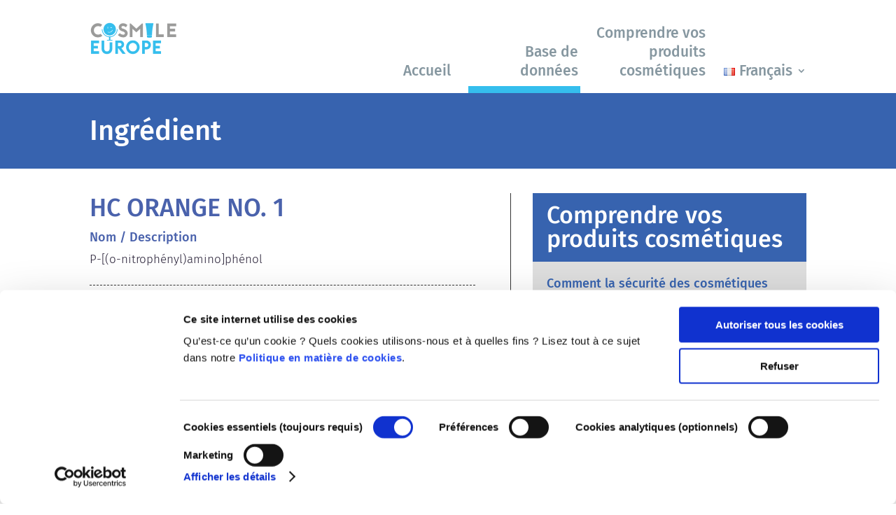

--- FILE ---
content_type: text/html; charset=UTF-8
request_url: https://cosmileeurope.eu/fr/inci/ingredient/6263/hc-orange-no-1/
body_size: 14247
content:
<!DOCTYPE html>
<html lang="fr-FR">
<head>
	<meta charset="UTF-8" />
<meta http-equiv="X-UA-Compatible" content="IE=edge">
	<link rel="pingback" href="https://cosmileeurope.eu/xmlrpc.php" />

	<script type="text/javascript">
		document.documentElement.className = 'js';
	</script>
	
	<script type="text/javascript" data-cookieconsent="ignore">
	window.dataLayer = window.dataLayer || [];

	function gtag() {
		dataLayer.push(arguments);
	}

	gtag("consent", "default", {
		ad_personalization: "denied",
		ad_storage: "denied",
		ad_user_data: "denied",
		analytics_storage: "denied",
		functionality_storage: "denied",
		personalization_storage: "denied",
		security_storage: "granted",
		wait_for_update: 500,
	});
	gtag("set", "ads_data_redaction", true);
	gtag("set", "url_passthrough", true);
</script>
<script type="text/javascript"
		id="Cookiebot"
		src="https://consent.cookiebot.com/uc.js"
		data-implementation="wp"
		data-cbid="e402d8b3-02a4-4fa6-9dcf-0d2071df5113"
						data-culture="FR"
				data-blockingmode="auto"
	></script>
<meta name='robots' content='index, follow, max-image-preview:large, max-snippet:-1, max-video-preview:-1' />
            <script>

                /**
                 * Google OutOut Script
                 */
                var gaProperty = 'UA-106227317-1';
                var disableStr = 'ga-disable-' + gaProperty;
                if (document.cookie.indexOf(disableStr + '=true') > -1) {
                    window[disableStr] = true;
                }

                function gaOptout() {
                    document.cookie = disableStr + '=true; expires=Thu, 31 Dec 2099 23:59:59 UTC; path=/';
                    window[disableStr] = true;
                    alert('Tracking by Google Analytics has been deactivated in your browser for this website.');
                }

            </script>
            <link rel="alternate" href="https://cosmileeurope.eu/fr/inci/ingredient/6263/hc-orange-no-1/" hreflang="fr" />
<link rel="alternate" href="https://cosmileeurope.eu/hu/inci/osszetevo/6263/hc-orange-no-1/" hreflang="hu" />
<link rel="alternate" href="https://cosmileeurope.eu/bg/inci/%d1%81%d1%8a%d1%81%d1%82%d0%b0%d0%b2%d0%ba%d0%b0/6263/hc-orange-no-1/" hreflang="bg" />
<link rel="alternate" href="https://cosmileeurope.eu/sr/inci/sastojak/6263/hc-orange-no-1/" hreflang="sr" />
<link rel="alternate" href="https://cosmileeurope.eu/ro/inci/ingredient/6263/hc-orange-no-1/" hreflang="ro" />
<link rel="alternate" href="https://cosmileeurope.eu/fi/inci/ainesosa/6263/hc-orange-no-1/" hreflang="fi" />
<link rel="alternate" href="https://cosmileeurope.eu/lt/inci/sudedamoji-dalis/6263/hc-orange-no-1/" hreflang="lt" />
<link rel="alternate" href="https://cosmileeurope.eu/es/inci/ingrediente/6263/hc-orange-no-1/" hreflang="es" />
<link rel="alternate" href="https://cosmileeurope.eu/el/inci/%cf%83%cf%85%cf%83%cf%84%ce%b1%cf%84%ce%b9%ce%ba%cf%8c/6263/hc-orange-no-1/" hreflang="el" />
<link rel="alternate" href="https://cosmileeurope.eu/nl/inci/ingredienten-2/6263/hc-orange-no-1/" hreflang="nl" />
<link rel="alternate" href="https://cosmileeurope.eu/it/inci/ingrediente/6263/hc-orange-no-1/" hreflang="it" />
<link rel="alternate" href="https://cosmileeurope.eu/inci/detail/6263/hc-orange-no-1/" hreflang="en" />
<link rel="alternate" href="https://cosmileeurope.eu/de/inci/inhaltsstoff/6263/hc-orange-no-1/" hreflang="de" />
<link rel="alternate" href="https://cosmileeurope.eu/pl/inci/szczegoly/6263/hc-orange-no-1/" hreflang="pl" />

	<!-- This site is optimized with the Yoast SEO plugin v25.9 - https://yoast.com/wordpress/plugins/seo/ -->
	<link media="all" href="https://cosmileeurope.eu/wp-content/cache/autoptimize/css/autoptimize_bb4d2907775cc21a091b1ab5a4cb6007.css" rel="stylesheet"><title>HC ORANGE NO. 1 – Ingrédient - COSMILE Europe</title>
	<link rel="canonical" href="https://cosmileeurope.eu/fr/inci/ingredient/6263/hc-orange-no-1" />
	<meta property="og:locale" content="fr_FR" />
	<meta property="og:locale:alternate" content="hu_HU" />
	<meta property="og:locale:alternate" content="bg_BG" />
	<meta property="og:locale:alternate" content="sr_RS" />
	<meta property="og:locale:alternate" content="ro_RO" />
	<meta property="og:locale:alternate" content="fi_FI" />
	<meta property="og:locale:alternate" content="lt_LT" />
	<meta property="og:locale:alternate" content="es_ES" />
	<meta property="og:locale:alternate" content="el_GR" />
	<meta property="og:locale:alternate" content="nl_NL" />
	<meta property="og:locale:alternate" content="it_IT" />
	<meta property="og:locale:alternate" content="en_GB" />
	<meta property="og:locale:alternate" content="de_DE" />
	<meta property="og:locale:alternate" content="pl_PL" />
	<meta property="og:type" content="article" />
	<meta property="og:title" content="Ingrédient - COSMILE Europe" />
	<meta property="og:url" content="https://cosmileeurope.eu/fr/inci/ingredient/" />
	<meta property="og:site_name" content="COSMILE Europe" />
	<meta property="article:modified_time" content="2023-02-16T10:22:48+00:00" />
	<meta name="twitter:card" content="summary_large_image" />
	<meta name="twitter:label1" content="Durée de lecture estimée" />
	<meta name="twitter:data1" content="2 minutes" />
	<script type="application/ld+json" class="yoast-schema-graph">{"@context":"https://schema.org","@graph":[{"@type":"WebPage","@id":"https://cosmileeurope.eu/fr/inci/ingredient/","url":"https://cosmileeurope.eu/fr/inci/ingredient/","name":"Ingrédient - COSMILE Europe","isPartOf":{"@id":"https://cosmileeurope.eu/fr/home/#website"},"datePublished":"2022-12-29T13:38:53+00:00","dateModified":"2023-02-16T10:22:48+00:00","breadcrumb":{"@id":"https://cosmileeurope.eu/fr/inci/ingredient/#breadcrumb"},"inLanguage":"fr-FR","potentialAction":[{"@type":"ReadAction","target":["https://cosmileeurope.eu/fr/inci/ingredient/"]}]},{"@type":"BreadcrumbList","@id":"https://cosmileeurope.eu/fr/inci/ingredient/#breadcrumb","itemListElement":[{"@type":"ListItem","position":1,"name":"Startseite","item":"https://cosmileeurope.eu/fr/home/"},{"@type":"ListItem","position":2,"name":"Base de données","item":"https://cosmileeurope.eu/fr/inci/"},{"@type":"ListItem","position":3,"name":"Ingrédient"}]},{"@type":"WebSite","@id":"https://cosmileeurope.eu/fr/home/#website","url":"https://cosmileeurope.eu/fr/home/","name":"COSMILE Europe","description":"Cosmetic ingredient information at your fingertips","publisher":{"@id":"https://cosmileeurope.eu/fr/home/#organization"},"potentialAction":[{"@type":"SearchAction","target":{"@type":"EntryPoint","urlTemplate":"https://cosmileeurope.eu/fr/home/?s={search_term_string}"},"query-input":{"@type":"PropertyValueSpecification","valueRequired":true,"valueName":"search_term_string"}}],"inLanguage":"fr-FR"},{"@type":"Organization","@id":"https://cosmileeurope.eu/fr/home/#organization","name":"COSMILE Europe","url":"https://cosmileeurope.eu/fr/home/","logo":{"@type":"ImageObject","inLanguage":"fr-FR","@id":"https://cosmileeurope.eu/fr/home/#/schema/logo/image/","url":"https://cosmileeurope.eu/wp-content/uploads/COSMILE_Logo_new.png","contentUrl":"https://cosmileeurope.eu/wp-content/uploads/COSMILE_Logo_new.png","width":3857,"height":775,"caption":"COSMILE Europe"},"image":{"@id":"https://cosmileeurope.eu/fr/home/#/schema/logo/image/"}}]}</script>
	<!-- / Yoast SEO plugin. -->


<link rel="alternate" type="application/rss+xml" title="COSMILE Europe &raquo; Feed" href="https://cosmileeurope.eu/fr/feed/" />
<link rel="alternate" type="application/rss+xml" title="COSMILE Europe &raquo; Comments Feed" href="https://cosmileeurope.eu/fr/comments/feed/" />
<meta content="Cosmile v.1.0.0" name="generator"/>






<script type="text/javascript" src="https://cosmileeurope.eu/wp-includes/js/jquery/jquery.min.js?ver=3.7.1" id="jquery-core-js"></script>

<link rel="https://api.w.org/" href="https://cosmileeurope.eu/wp-json/" /><link rel="alternate" title="JSON" type="application/json" href="https://cosmileeurope.eu/wp-json/wp/v2/pages/30825" /><link rel="EditURI" type="application/rsd+xml" title="RSD" href="https://cosmileeurope.eu/xmlrpc.php?rsd" />

<link rel='shortlink' href='https://cosmileeurope.eu/?p=30825' />
<link rel="alternate" title="oEmbed (JSON)" type="application/json+oembed" href="https://cosmileeurope.eu/wp-json/oembed/1.0/embed?url=https%3A%2F%2Fcosmileeurope.eu%2Ffr%2Finci%2Fingredient%2F" />
<link rel="alternate" title="oEmbed (XML)" type="text/xml+oembed" href="https://cosmileeurope.eu/wp-json/oembed/1.0/embed?url=https%3A%2F%2Fcosmileeurope.eu%2Ffr%2Finci%2Fingredient%2F&#038;format=xml" />

		<!-- GA Google Analytics @ https://m0n.co/ga -->
		<script type="text/plain" data-cookieconsent="statistiques" async src="https://www.googletagmanager.com/gtag/js?id=G-1B824DSKXD"></script>
		<script type="text/plain" data-cookieconsent="statistiques">
			window.dataLayer = window.dataLayer || [];
			function gtag(){dataLayer.push(arguments);}
			gtag('js', new Date());
			gtag('config', 'G-1B824DSKXD');
		</script>

	        <script type="text/javascript">
          (function ($) {
            $(document).on("ready ajaxComplete", function () {
              $(".et_pb_post a.more-link").html("En savoir plus");
            });
          })(jQuery);
        </script>
            <script>
          window.addEventListener('CookiebotOnDialogDisplay', function() {
  const categories = ['Preference','Statistics','Advertising','Unclassified'],
        categoryMap = new Map([['Preference','Preferences'],['Advertising','Marketing']]);
    
  for (const category of categories) {
    if (CookieConsentDialog[`cookieTable${category}Count`] == 0) {
      document.getElementById(
        `CybotCookiebotDialogDetailBodyContentCookieContainer${category}`
      ).style.display ='none';
      if (category != 'Unclassified') {
        document.getElementById(
          `CybotCookiebotDialogBodyLevelButton${categoryMap.get(category) || category}`
        ).parentNode.style.display = 'none';
        document.getElementById(
          `CybotCookiebotDialogBodyLevelButton${categoryMap.get(category) || category}`
        ).checked = '';
      }
    }
  }
});
        </script>
    <meta name="viewport" content="width=device-width, initial-scale=1.0, maximum-scale=1.0, user-scalable=0" ></script>
	<link rel="icon" href="https://cosmileeurope.eu/wp-content/uploads/cropped-COSMILE_icon-32x32.png" sizes="32x32" />
<link rel="icon" href="https://cosmileeurope.eu/wp-content/uploads/cropped-COSMILE_icon-192x192.png" sizes="192x192" />
<link rel="apple-touch-icon" href="https://cosmileeurope.eu/wp-content/uploads/cropped-COSMILE_icon-180x180.png" />
<meta name="msapplication-TileImage" content="https://cosmileeurope.eu/wp-content/uploads/cropped-COSMILE_icon-270x270.png" />
</head>
<body class="wp-singular page-template-default page page-id-30825 page-child parent-pageid-30813 custom-background wp-theme-Divi wp-child-theme-Divi_hm et-tb-has-template et-tb-has-header et-tb-has-footer et_button_no_icon et_pb_button_helper_class et_cover_background et_pb_gutter linux et_pb_gutters3 et_pb_pagebuilder_layout et_no_sidebar et_divi_theme et-db">
	<div id="page-container">
<div id="et-boc" class="et-boc">
			
		<header class="et-l et-l--header">
			<div class="et_builder_inner_content et_pb_gutters3"><div id="header-menu" class="et_pb_section et_pb_section_0_tb_header et_section_regular et_pb_section--with-menu" >
				
				
				
				
				
				
				<div class="et_pb_row et_pb_row_0_tb_header et_pb_equal_columns et_pb_gutters1 et_pb_row--with-menu">
				<div class="et_pb_column et_pb_column_1_4 et_pb_column_0_tb_header  et_pb_css_mix_blend_mode_passthrough">
				
				
				
				
				<div class="et_pb_module et_pb_image et_pb_image_0_tb_header">
				
				
				
				
				<a href="https://cosmileeurope.eu/fr/home/"><span class="et_pb_image_wrap "><img fetchpriority="high" decoding="async" width="1000" height="399" src="https://cosmileeurope.eu/wp-content/uploads/CE_Cosmile_Europe_logo_1000.png" alt="" title=" " srcset="https://cosmileeurope.eu/wp-content/uploads/CE_Cosmile_Europe_logo_1000.png 1000w, https://cosmileeurope.eu/wp-content/uploads/CE_Cosmile_Europe_logo_1000-980x391.png 980w, https://cosmileeurope.eu/wp-content/uploads/CE_Cosmile_Europe_logo_1000-480x192.png 480w" sizes="(min-width: 0px) and (max-width: 480px) 480px, (min-width: 481px) and (max-width: 980px) 980px, (min-width: 981px) 1000px, 100vw" class="wp-image-32635" /></span></a>
			</div>
			</div><div class="et_pb_column et_pb_column_3_4 et_pb_column_1_tb_header  et_pb_css_mix_blend_mode_passthrough et-last-child et_pb_column--with-menu">
				
				
				
				
				<div class="et_pb_module et_pb_menu et_pb_menu_0_tb_header menu-main et_pb_bg_layout_light  et_pb_text_align_right et_dropdown_animation_fade et_pb_menu--without-logo et_pb_menu--style-left_aligned">
					
					
					
					
					<div class="et_pb_menu_inner_container clearfix">
						
						<div class="et_pb_menu__wrap">
							<div class="et_pb_menu__menu">
								<nav class="et-menu-nav"><ul id="menu-hauptmenu-fr" class="et-menu nav"><li class="et_pb_menu_page_id-home menu-item menu-item-type-post_type menu-item-object-page menu-item-home menu-item-30887"><a href="https://cosmileeurope.eu/fr/home/">Accueil</a></li>
<li class="et_pb_menu_page_id-30813 menu-item menu-item-type-post_type menu-item-object-page current-page-ancestor menu-item-30888"><a href="https://cosmileeurope.eu/fr/inci/">Base de données</a></li>
<li class="et_pb_menu_page_id--23 menu-item menu-item-type-post_type_archive menu-item-object-facts menu-item-30889"><a href="https://cosmileeurope.eu/fr/facts/">Comprendre vos produits cosmétiques</a></li>
<li class="pll-parent-menu-item menu-item menu-item-type-custom menu-item-object-custom menu-item-has-children menu-item-30890"><a href="#pll_switcher"><img decoding="async" src="[data-uri]" alt="" width="16" height="11" style="width: 16px; height: 11px;" /><span style="margin-left:0.3em;">Français</span></a>
<ul class="sub-menu">
	<li class="lang-item lang-item-90 lang-item-hu lang-item-first menu-item menu-item-type-custom menu-item-object-custom menu-item-30890-hu"><a href="https://cosmileeurope.eu/hu/inci/osszetevo/6263/hc-orange-no-1/" hreflang="hu-HU" lang="hu-HU"><img decoding="async" src="[data-uri]" alt="" width="16" height="11" style="width: 16px; height: 11px;" /><span style="margin-left:0.3em;">Magyar</span></a></li>
	<li class="lang-item lang-item-100 lang-item-bg menu-item menu-item-type-custom menu-item-object-custom menu-item-30890-bg"><a href="https://cosmileeurope.eu/bg/inci/%d1%81%d1%8a%d1%81%d1%82%d0%b0%d0%b2%d0%ba%d0%b0/6263/hc-orange-no-1/" hreflang="bg-BG" lang="bg-BG"><img decoding="async" src="[data-uri]" alt="" width="16" height="11" style="width: 16px; height: 11px;" /><span style="margin-left:0.3em;">български</span></a></li>
	<li class="lang-item lang-item-105 lang-item-sr menu-item menu-item-type-custom menu-item-object-custom menu-item-30890-sr"><a href="https://cosmileeurope.eu/sr/inci/sastojak/6263/hc-orange-no-1/" hreflang="sr-RS" lang="sr-RS"><img decoding="async" src="[data-uri]" alt="" width="16" height="11" style="width: 16px; height: 11px;" /><span style="margin-left:0.3em;">Srpski jezik</span></a></li>
	<li class="lang-item lang-item-110 lang-item-ro menu-item menu-item-type-custom menu-item-object-custom menu-item-30890-ro"><a href="https://cosmileeurope.eu/ro/inci/ingredient/6263/hc-orange-no-1/" hreflang="ro-RO" lang="ro-RO"><img decoding="async" src="[data-uri]" alt="" width="16" height="11" style="width: 16px; height: 11px;" /><span style="margin-left:0.3em;">Română</span></a></li>
	<li class="lang-item lang-item-115 lang-item-fi menu-item menu-item-type-custom menu-item-object-custom menu-item-30890-fi"><a href="https://cosmileeurope.eu/fi/inci/ainesosa/6263/hc-orange-no-1/" hreflang="fi" lang="fi"><img decoding="async" src="[data-uri]" alt="" width="16" height="11" style="width: 16px; height: 11px;" /><span style="margin-left:0.3em;">Suomi</span></a></li>
	<li class="lang-item lang-item-120 lang-item-lt menu-item menu-item-type-custom menu-item-object-custom menu-item-30890-lt"><a href="https://cosmileeurope.eu/lt/inci/sudedamoji-dalis/6263/hc-orange-no-1/" hreflang="lt-LT" lang="lt-LT"><img decoding="async" src="[data-uri]" alt="" width="16" height="11" style="width: 16px; height: 11px;" /><span style="margin-left:0.3em;">Lietuviškai</span></a></li>
	<li class="lang-item lang-item-125 lang-item-es menu-item menu-item-type-custom menu-item-object-custom menu-item-30890-es"><a href="https://cosmileeurope.eu/es/inci/ingrediente/6263/hc-orange-no-1/" hreflang="es-ES" lang="es-ES"><img decoding="async" src="[data-uri]" alt="" width="16" height="11" style="width: 16px; height: 11px;" /><span style="margin-left:0.3em;">Español</span></a></li>
	<li class="lang-item lang-item-135 lang-item-el menu-item menu-item-type-custom menu-item-object-custom menu-item-30890-el"><a href="https://cosmileeurope.eu/el/inci/%cf%83%cf%85%cf%83%cf%84%ce%b1%cf%84%ce%b9%ce%ba%cf%8c/6263/hc-orange-no-1/" hreflang="el" lang="el"><img decoding="async" src="[data-uri]" alt="" width="16" height="11" style="width: 16px; height: 11px;" /><span style="margin-left:0.3em;">Ελληνικά</span></a></li>
	<li class="lang-item lang-item-140 lang-item-nl menu-item menu-item-type-custom menu-item-object-custom menu-item-30890-nl"><a href="https://cosmileeurope.eu/nl/inci/ingredienten-2/6263/hc-orange-no-1/" hreflang="nl-NL" lang="nl-NL"><img decoding="async" src="[data-uri]" alt="" width="16" height="11" style="width: 16px; height: 11px;" /><span style="margin-left:0.3em;">Nederlands</span></a></li>
	<li class="lang-item lang-item-145 lang-item-it menu-item menu-item-type-custom menu-item-object-custom menu-item-30890-it"><a href="https://cosmileeurope.eu/it/inci/ingrediente/6263/hc-orange-no-1/" hreflang="it-IT" lang="it-IT"><img decoding="async" src="[data-uri]" alt="" width="16" height="11" style="width: 16px; height: 11px;" /><span style="margin-left:0.3em;">Italiano</span></a></li>
	<li class="lang-item lang-item-46 lang-item-en menu-item menu-item-type-custom menu-item-object-custom menu-item-30890-en"><a href="https://cosmileeurope.eu/inci/detail/6263/hc-orange-no-1/" hreflang="en-GB" lang="en-GB"><img decoding="async" src="[data-uri]" alt="" width="16" height="11" style="width: 16px; height: 11px;" /><span style="margin-left:0.3em;">English</span></a></li>
	<li class="lang-item lang-item-31 lang-item-de menu-item menu-item-type-custom menu-item-object-custom menu-item-30890-de"><a href="https://cosmileeurope.eu/de/inci/inhaltsstoff/6263/hc-orange-no-1/" hreflang="de-DE" lang="de-DE"><img decoding="async" src="[data-uri]" alt="" width="16" height="11" style="width: 16px; height: 11px;" /><span style="margin-left:0.3em;">Deutsch</span></a></li>
	<li class="lang-item lang-item-68 lang-item-pl menu-item menu-item-type-custom menu-item-object-custom menu-item-30890-pl"><a href="https://cosmileeurope.eu/pl/inci/szczegoly/6263/hc-orange-no-1/" hreflang="pl-PL" lang="pl-PL"><img decoding="async" src="[data-uri]" alt="" width="16" height="11" style="width: 16px; height: 11px;" /><span style="margin-left:0.3em;">Polski</span></a></li>
</ul>
</li>
</ul></nav>
							</div>
							
							
							<div class="et_mobile_nav_menu">
				<div class="mobile_nav closed">
					<span class="mobile_menu_bar"></span>
				</div>
			</div>
						</div>
						
					</div>
				</div>
			</div>
				
				
				
				
			</div>
				
				
			</div>		</div>
	</header>
	<div id="et-main-area">
	
<div id="main-content">


			
				<article id="post-30825" class="post-30825 page type-page status-publish hentry">

				
					<div class="entry-content">
					<div class="et-l et-l--post">
			<div class="et_builder_inner_content et_pb_gutters3">
		<div class="et_pb_section et_pb_section_0 inci-productgroup-head et_pb_with_background et_section_regular" >
				
				
				
				
				
				
				<div class="et_pb_row et_pb_row_0">
				<div class="et_pb_column et_pb_column_4_4 et_pb_column_0  et_pb_css_mix_blend_mode_passthrough et-last-child">
				
				
				
				
				<div class="et_pb_module et_pb_text et_pb_text_0  et_pb_text_align_left et_pb_bg_layout_dark">
				
				
				
				
				<div class="et_pb_text_inner"><h1>Ingrédient</h1></div>
			</div>
			</div>
				
				
				
				
			</div>
				
				
			</div><div class="et_pb_section et_pb_section_1 inci-productgroup-content et_section_regular" >
				
				
				
				
				
				
				<div class="et_pb_row et_pb_row_1 et_pb_equal_columns et_pb_gutters2">
				<div class="et_pb_with_border et_pb_column_3_5 et_pb_column et_pb_column_1  et_pb_css_mix_blend_mode_passthrough">
				
				
				
				
				<div class="et_pb_module et_pb_code et_pb_code_0">
				
				
				
				
				<div class="et_pb_code_inner"><div class='inci_db'>
    <h1 id='inci'>HC ORANGE NO. 1</h1>
    <h2>Nom / Description</h2>
    <p>P-[(o-nitrophényl)amino]phénol</p>
    <hr></hr>
    <h2>Fonction(s) de cet ingrédient dans les produits cosmétiques</h2>
    <h3>COLORANT CAPILLAIRE</h3>
    <p>Colore les cheveux. Les préparations de coloration capillaire peuvent être temporaires, semi-permanentes, permanentes, selon la durée pendant laquelle le colorant reste sur les cheveux.</p>
    <hr></hr>
    <h2>Information de référence sur l'usage en cosmétique</h2>
    <p>Les colorations capillaires sont subdivisées en fonction de leurs différents modes de fonctionnement. On distingue les colorations temporaires (ou couleurs temporaires), semi-permanentes (colorations capillaires directes) et les colorations permanentes (colorations d'oxydation ou décolorations). Les teintures temporaires se caractérisent par l'utilisation de colorants directs (par exemple des colorants cationiques comme le Basic Red 56 ou l'Acid Blue 62). Il n'y a pas de réaction chimique avec les autres composants ; les colorants adhèrent à la surface du cheveu et durent un à deux lavages. Pour les teintures capillaires temporaires, on utilise des colorants azoïques, triphénylméthane ou anthraquinone. Les colorants temporaires sont vendus sous forme de solutions alcooliques aqueuses. En combinaison avec une laque, il est également possible d'appliquer sur les cheveux de très petits pigments dorés ou argentés brillants, voire des substances fluorescentes. Les teintures semi-permanentes utilisent également des colorants directs (par exemple des colorants nitrés comme le HC Blue No. 2 ou le HC Yellow No. 10). Les cheveux sont enrobés par les colorants, ce qui garantit la tenue de la coloration pendant huit à dix lavages de cheveux. Les colorants nitrés diffusent dans le cheveu en raison de leur faible taille moléculaire, mais sont lavables. Parmi les autres colorants utilisés, on trouve les nitrophényldiamines, les colorants azoïques et les quinonimines en combinaison avec des solubilisants organiques tels que l'éther de glycol ou le polypropylène. Dans le cas des colorations permanents (colorations capillaires d’oxydation), on utilise d'abord des précurseurs incolores, également appelés révélateurs et coupleurs. Les colorations proprement dites sont formées par une réaction chimique. L'ensemble de la chevelure est teint et la couleur n'est pas lavable.</p>
    <hr></hr>
    <h2 id='safety'>Information sur la sécurité d'utilisation</h2>
    <p>Les colorants capillaires figurent actuellement parmi les produits cosmétiques les plus examinés sur le marché européen. Depuis 2003, la Commission européenne a mis en place une stratégie globale pour l'évaluation de la sécurité des colorants et teintures capillaires en Europe. Plus de 100 colorants capillaires ont été considérés comme sûrs par le Comité scientifique pour la sécurité des consommateurs (CSSC) de la Commission européenne à l'issue d'une évaluation complète et sont autorisés à l'annexe III du Règlement CE sur les produits cosmétiques.

<a target="_blank" class="link" href="https://ec.europa.eu/health/scientific_committees/docs/citizens_hairdyes_fr.pdf">https://ec.europa.eu/health/scientific_committees/docs/citizens_hairdyes_fr.pdf</a>

Cette substance est expressément approuvée et / ou soumise à des conditions restrictives d’utilisation via son inscription à l'annexe III du Règlement CE sur les produits cosmétiques, après une évaluation par le Comité scientifique pour la sécurité des consommateurs de la Commission européenne (CSSC). Les restrictions peuvent porter par exemple sur des critères de pureté, une concentration maximale ou la limitation à certaines catégories de produits. Sous réserve du respect des conditions imposées le cas échéant à l'annexe III, l'utilisation de cette substance dans les produits cosmétiques est sûre.</p>
    <hr></hr>
    <h2>Appartient aux groupes de substances suivants</h2><div class='inci_box_links'>
    <div class='inci_box_link'>
        <div class='inci_box_link-content'>
            <a class='inci_box_link-link' href='https://cosmileeurope.eu/fr/inci/groupe-de-substances/57/teintures-capillaires/'>Teintures capillaires</a>
            <svg class='inci_box_link-icon' xmlns='http://www.w3.org/2000/svg' viewBox='0 0 24 24' width='24' height='24'>
                <path d='M13.172 12l-4.95-4.95 1.414-1.414L16 12l-6.364 6.364-1.414-1.414z'>
            </svg>
        </div>
        
    </div></div>
    <hr></hr>
    <h2 id=''>Réglementation des cosmétiques</h2>
    <p>Les ingrédients des cosmétiques sont soumis à une réglementation. Veuillez noter que des réglementations différentes peuvent s'appliquer aux ingrédients cosmétiques en dehors de l'UE.</p>
    <p></p><img src='/wp-content/uploads/radar.png' style='display:none'></div></div>
			</div>
			</div><div class="et_pb_column et_pb_column_2_5 et_pb_column_2  et_pb_css_mix_blend_mode_passthrough et-last-child">
				
				
				
				
				<div class="et_pb_module et_pb_text et_pb_text_1 inci-sidebar-facts-header  et_pb_text_align_left et_pb_bg_layout_dark">
				
				
				
				
				<div class="et_pb_text_inner"><h2>Comprendre vos produits cosmétiques</h2>
</div>
			</div><div class="et_pb_module et_pb_blog_0 blog-shorten-excerpt inci-sidebar-facts-posts et_pb_posts et_pb_bg_layout_light ">
				
				
				
				
				<div class="et_pb_ajax_pagination_container">
					
			<article id="post-30870" class="et_pb_post clearfix et_pb_no_thumb et_pb_blog_item_0_0 post-30870 facts type-facts status-publish has-post-thumbnail hentry">

				
														<h2 class="entry-title">
													<a href="https://cosmileeurope.eu/fr/facts/comment-la-securite-des-cosmetiques-est-elle-garantie-en-europe/">Comment la sécurité des cosmétiques est-elle garantie en Europe ?</a>
											</h2>
				
					<div class="post-content"><div class="post-content-inner"><p>Une règlementation stricte garantit que les produits cosmétiques vendus dans l&#8217;Union européenne sont sûrs pour les consommateurs. Les entreprises et les autorités réglementaires nationales et européennes se partagent la responsabilité d’assurer la sécurité des produits cosmétiques.</p>
</div><a href="https://cosmileeurope.eu/fr/facts/comment-la-securite-des-cosmetiques-est-elle-garantie-en-europe/" class="more-link">lire plus</a></div>			
			</article>
				
			<article id="post-30871" class="et_pb_post clearfix et_pb_no_thumb et_pb_blog_item_0_1 post-30871 facts type-facts status-publish has-post-thumbnail hentry">

				
														<h2 class="entry-title">
													<a href="https://cosmileeurope.eu/fr/facts/que-dire-des-perturbateurs-endocriniens/">Que dire des perturbateurs endocriniens ?</a>
											</h2>
				
					<div class="post-content"><div class="post-content-inner"><p>Certains ingrédients utilisés dans les produits cosmétiques sont considérés comme des « perturbateurs endocriniens » parce qu&#8217;ils sont susceptibles d&#8217;imiter certaines propriétés de nos hormones. Ce n&#8217;est pas parce qu&#8217;un produit peut imiter une hormone qu&#8217;il perturbera nécessairement notre système endocrinien. De nombreuses substances, y compris naturelles, imitent les hormones, mais très peu d&#8217;entre elles, et il s&#8217;agit principalement de médicaments puissants, se sont révélées capables de perturber le système endocrinien. Les évaluations rigoureuses de la sécurité des produits cosmétiques effectuées par des experts scientifiques qualifiés, que les entreprises sont légalement tenues de réaliser, couvrent tous les risques envisageables, y compris une perturbation endocrinienne potentielle.</p>
</div><a href="https://cosmileeurope.eu/fr/facts/que-dire-des-perturbateurs-endocriniens/" class="more-link">lire plus</a></div>			
			</article>
				
			<article id="post-30872" class="et_pb_post clearfix et_pb_no_thumb et_pb_blog_item_0_2 post-30872 facts type-facts status-publish has-post-thumbnail hentry">

				
														<h2 class="entry-title">
													<a href="https://cosmileeurope.eu/fr/facts/les-cosmetiques-sont-ils-testes-sur-les-animaux-non/">Les cosmétiques sont-ils testés sur les animaux ? Non !</a>
											</h2>
				
					<div class="post-content"><div class="post-content-inner"><p>Dans l’Union européenne, tester les cosmétiques sur les animaux est totalement interdit depuis 2013. Au cours des 30 dernières années, bien avant qu’une interdiction ne soit mise en place, l’industrie cosmétique a investi dans la recherche et le développement sur les méthodes alternatives à l’expérimentation animale pour évaluer la sécurité des ingrédients et des produits cosmétiques.</p>
</div><a href="https://cosmileeurope.eu/fr/facts/les-cosmetiques-sont-ils-testes-sur-les-animaux-non/" class="more-link">lire plus</a></div>			
			</article>
				
			<article id="post-30873" class="et_pb_post clearfix et_pb_no_thumb et_pb_blog_item_0_3 post-30873 facts type-facts status-publish has-post-thumbnail hentry">

				
														<h2 class="entry-title">
													<a href="https://cosmileeurope.eu/fr/facts/quen-est-il-des-allergenes-dans-les-cosmetiques/">Qu&#8217;en est-il des allergènes dans les cosmétiques ?</a>
											</h2>
				
					<div class="post-content"><div class="post-content-inner"><p>De nombreuses substances, naturelles ou artificielles, sont susceptibles de provoquer une réaction allergique. Une réaction allergique se produit lorsque le système immunitaire d’une personne réagit à des substances qui sont inoffensives pour la plupart des gens. Une substance qui provoque une réaction allergique est appelée allergène. Les produits cosmétiques peuvent contenir des ingrédients qui peuvent être des allergènes pour certaines personnes. Cela ne signifie pas que le produit n’est pas sûr pour les autres.</p>
</div><a href="https://cosmileeurope.eu/fr/facts/quen-est-il-des-allergenes-dans-les-cosmetiques/" class="more-link">lire plus</a></div>			
			</article>
				
				</div>
				</div> <div class="et_pb_with_border et_pb_module et_pb_code et_pb_code_1 inci-sidebar-line">
				
				
				
				
				
			</div><div class="et_pb_with_border et_pb_module et_pb_blurb et_pb_blurb_0 facts-sidebar-inci  et_pb_text_align_left et_pb_text_align_center-tablet  et_pb_blurb_position_top et_pb_bg_layout_light">
				
				
				
				
				<div class="et_pb_blurb_content">
					<div class="et_pb_main_blurb_image"><span class="et_pb_image_wrap et_pb_only_image_mode_wrap"><img loading="lazy" decoding="async" width="83" height="90" src="https://cosmileeurope.eu/wp-content/uploads/facts-inci-glass.png" alt="" srcset="https://cosmileeurope.eu/wp-content/uploads/facts-inci-glass.png 83w, https://cosmileeurope.eu/wp-content/uploads/facts-inci-glass-22x24.png 22w, https://cosmileeurope.eu/wp-content/uploads/facts-inci-glass-33x36.png 33w, https://cosmileeurope.eu/wp-content/uploads/facts-inci-glass-44x48.png 44w" sizes="(max-width: 83px) 100vw, 83px" class="et-waypoint et_pb_animation_top et_pb_animation_top_tablet et_pb_animation_top_phone wp-image-29896" /></span></div>
					<div class="et_pb_blurb_container">
						<h4 class="et_pb_module_header"><span>Base de données</span></h4>
						<div class="et_pb_blurb_description"><p>Les produits cosmétiques jouent un rôle important dans notre vie quotidienne. En moyenne, les consommateurs européens utilisent quotidiennement plus de sept produits cosmétiques différents. C’est votre cas ? Dans ce cas, il est normal que vous vouliez en savoir plus sur les ingrédients qui composent ces produits.</p>
<p>Le monde numérique dans lequel nous vivons nous offre une abondance d&#8217;informations sur les produits cosmétiques. Cependant, il peut être difficile de distinguer quelles sources sont fiables. COSMILE Europe est une base de données européennes sur les ingrédients cosmétiques qui offre des informations fiables, vérifiées et scientifiquement étayées sur près de 30 000 ingrédients qui peuvent être utilisés dans les produits cosmétiques.</p>
<p>Cette base de données vous aidera à comprendre pourquoi certains ingrédients sont utilisés dans vos produits cosmétiques, quelles sont leurs propriétés et bien plus encore. La base de données est actuellement disponible en quatorze langues et d&#8217;autres sont à venir.</p>
<p><a href="/fr/inci/">Effectuer une recherche</a></p></div>
					</div>
				</div>
			</div><div class="et_pb_module et_pb_text et_pb_text_2 inci-sidebar-abstand  et_pb_text_align_left et_pb_bg_layout_light">
				
				
				
				
				
			</div><div class="et_pb_module et_pb_image et_pb_image_0 inci-sidebar-image-bottom et_pb_image_sticky">
				
				
				
				
				<span class="et_pb_image_wrap "><img loading="lazy" decoding="async" width="566" height="301" src="https://cosmileeurope.eu/wp-content/uploads/inci-detail-boxes-bottom.png" alt="" title="inci-detail-boxes-bottom" srcset="https://cosmileeurope.eu/wp-content/uploads/inci-detail-boxes-bottom.png 566w, https://cosmileeurope.eu/wp-content/uploads/inci-detail-boxes-bottom-480x255.png 480w" sizes="(min-width: 0px) and (max-width: 480px) 480px, (min-width: 481px) 566px, 100vw" class="wp-image-29919" /></span>
			</div>
			</div>
				
				
				
				
			</div>
				
				
			</div>		</div>
	</div>
						</div>

				
				</article>

			

</div>

	<footer class="et-l et-l--footer">
			<div class="et_builder_inner_content et_pb_gutters3"><div class="et_pb_section et_pb_section_0_tb_footer cosmile-footer-section et_section_regular et_pb_section--with-menu" >
				
				
				
				
				
				
				<div class="et_pb_with_border et_pb_row et_pb_row_0_tb_footer et_pb_equal_columns et_pb_row--with-menu">
				<div class="et_pb_column et_pb_column_1_3 et_pb_column_0_tb_footer  et_pb_css_mix_blend_mode_passthrough">
				
				
				
				
				<div class="et_pb_module et_pb_text et_pb_text_0_tb_footer  et_pb_text_align_left et_pb_bg_layout_light">
				
				
				
				
				<div class="et_pb_text_inner">© 2021-2026 - Cosmetics Europe</div>
			</div>
			</div><div class="et_pb_column et_pb_column_2_3 et_pb_column_1_tb_footer  et_pb_css_mix_blend_mode_passthrough et-last-child et_pb_column--with-menu">
				
				
				
				
				<div class="et_pb_module et_pb_menu et_pb_menu_0_tb_footer footer-menu et_pb_bg_layout_light  et_pb_text_align_right et_dropdown_animation_fade et_pb_menu--without-logo et_pb_menu--style-left_aligned">
					
					
					
					
					<div class="et_pb_menu_inner_container clearfix">
						
						<div class="et_pb_menu__wrap">
							<div class="et_pb_menu__menu">
								<nav class="et-menu-nav"><ul id="menu-nebenmenu-fr-1" class="et-menu nav"><li class="et_pb_menu_page_id-30883 menu-item menu-item-type-post_type menu-item-object-page menu-item-31754"><a href="https://cosmileeurope.eu/fr/mention-legale/">Mention légale</a></li>
<li class="et_pb_menu_page_id-31669 menu-item menu-item-type-post_type menu-item-object-page menu-item-31753"><a href="https://cosmileeurope.eu/fr/gestion-des-cookies-politique-en-matiere-de-cookies/">Gestion des cookies &#8211; Politique en matière de cookies</a></li>
</ul></nav>
							</div>
							
							
							<div class="et_mobile_nav_menu">
				<div class="mobile_nav closed">
					<span class="mobile_menu_bar"></span>
				</div>
			</div>
						</div>
						
					</div>
				</div>
			</div>
				
				
				
				
			</div><div class="et_pb_with_border et_pb_row et_pb_row_1_tb_footer et_pb_equal_columns et_pb_row--with-menu">
				<div class="et_pb_column et_pb_column_1_2 et_pb_column_2_tb_footer  et_pb_css_mix_blend_mode_passthrough et_pb_column_empty">
				
				
				
				
				
			</div><div class="et_pb_column et_pb_column_1_2 et_pb_column_3_tb_footer  et_pb_css_mix_blend_mode_passthrough et-last-child et_pb_column--with-menu">
				
				
				
				
				<div class="et_pb_module et_pb_menu et_pb_menu_1_tb_footer footer-menu et_pb_bg_layout_light  et_pb_text_align_center et_dropdown_animation_fade et_pb_menu--without-logo et_pb_menu--style-left_aligned">
					
					
					
					
					<div class="et_pb_menu_inner_container clearfix">
						
						<div class="et_pb_menu__wrap">
							<div class="et_pb_menu__menu">
								<nav class="et-menu-nav"><ul id="menu-nebenmenu-fr-2" class="et-menu nav"><li class="et_pb_menu_page_id-30883 menu-item menu-item-type-post_type menu-item-object-page menu-item-31754"><a href="https://cosmileeurope.eu/fr/mention-legale/">Mention légale</a></li>
<li class="et_pb_menu_page_id-31669 menu-item menu-item-type-post_type menu-item-object-page menu-item-31753"><a href="https://cosmileeurope.eu/fr/gestion-des-cookies-politique-en-matiere-de-cookies/">Gestion des cookies &#8211; Politique en matière de cookies</a></li>
</ul></nav>
							</div>
							
							
							<div class="et_mobile_nav_menu">
				<div class="mobile_nav closed">
					<span class="mobile_menu_bar"></span>
				</div>
			</div>
						</div>
						
					</div>
				</div><div class="et_pb_module et_pb_text et_pb_text_1_tb_footer  et_pb_text_align_center et_pb_bg_layout_light">
				
				
				
				
				<div class="et_pb_text_inner">© 2026 - Cosmetics Europe</div>
			</div>
			</div>
				
				
				
				
			</div>
				
				
			</div>		</div>
	</footer>
		</div>

			
		</div>
		</div>

			<script type="speculationrules">
{"prefetch":[{"source":"document","where":{"and":[{"href_matches":"\/*"},{"not":{"href_matches":["\/wp-*.php","\/wp-admin\/*","\/wp-content\/uploads\/*","\/wp-content\/*","\/wp-content\/plugins\/*","\/wp-content\/themes\/Divi_hm\/*","\/wp-content\/themes\/Divi\/*","\/*\\?(.+)"]}},{"not":{"selector_matches":"a[rel~=\"nofollow\"]"}},{"not":{"selector_matches":".no-prefetch, .no-prefetch a"}}]},"eagerness":"conservative"}]}
</script>
		<script type="application/javascript">
			(function() {
				var file     = ["https:\/\/cosmileeurope.eu\/wp-content\/et-cache\/30825\/et-divi-dynamic-tb-29545-tb-29539-30825-late.css"];
				var handle   = document.getElementById('divi-style-parent-inline-inline-css');
				var location = handle.parentNode;

				if (0===document.querySelectorAll('link[href="' + file + '"]').length) {
					var link  = document.createElement('link');
					link.rel  = 'stylesheet';
					link.id   = 'et-dynamic-late-css';
					link.href = file;

					location.insertBefore(link, handle.nextSibling);
				}
			})();
		</script>
		

<script type="text/javascript" id="inci-db-search-js-extra">
/* <![CDATA[ */
var inci_db_vars = {"lang":"fr-FR","url_inci":"https:\/\/cosmileeurope.eu\/fr\/inci\/ingredient","url_autocomplete":"https:\/\/cosmileeurope.eu\/wp-content\/plugins\/inci-db-search\/search.php"};
/* ]]> */
</script>

<script type="text/javascript" id="divi-custom-script-js-extra">
/* <![CDATA[ */
var DIVI = {"item_count":"%d Item","items_count":"%d Items"};
var et_builder_utils_params = {"condition":{"diviTheme":true,"extraTheme":false},"scrollLocations":["app","top"],"builderScrollLocations":{"desktop":"app","tablet":"app","phone":"app"},"onloadScrollLocation":"app","builderType":"fe"};
var et_frontend_scripts = {"builderCssContainerPrefix":"#et-boc","builderCssLayoutPrefix":"#et-boc .et-l"};
var et_pb_custom = {"ajaxurl":"https:\/\/cosmileeurope.eu\/wp-admin\/admin-ajax.php","images_uri":"https:\/\/cosmileeurope.eu\/wp-content\/themes\/Divi\/images","builder_images_uri":"https:\/\/cosmileeurope.eu\/wp-content\/themes\/Divi\/includes\/builder\/images","et_frontend_nonce":"ca2b93e9a8","subscription_failed":"Veuillez v\u00e9rifier les champs ci-dessous pour vous assurer que vous avez entr\u00e9 les informations correctes.","et_ab_log_nonce":"d7c28fb611","fill_message":"S'il vous pla\u00eet, remplissez les champs suivants:","contact_error_message":"Veuillez corriger les erreurs suivantes :","invalid":"E-mail non valide","captcha":"Captcha","prev":"Pr\u00e9c\u00e9dent","previous":"Pr\u00e9c\u00e9dente","next":"Prochaine","wrong_captcha":"Vous avez entr\u00e9 le mauvais num\u00e9ro dans le captcha.","wrong_checkbox":"Case \u00e0 cocher","ignore_waypoints":"no","is_divi_theme_used":"1","widget_search_selector":".widget_search","ab_tests":[],"is_ab_testing_active":"","page_id":"30825","unique_test_id":"","ab_bounce_rate":"5","is_cache_plugin_active":"yes","is_shortcode_tracking":"","tinymce_uri":"https:\/\/cosmileeurope.eu\/wp-content\/themes\/Divi\/includes\/builder\/frontend-builder\/assets\/vendors","accent_color":"#35beed","waypoints_options":[]};
var et_pb_box_shadow_elements = [];
/* ]]> */
</script>





<script type="text/javascript" id="mediaelement-core-js-before">
/* <![CDATA[ */
var mejsL10n = {"language":"fr","strings":{"mejs.download-file":"Download File","mejs.install-flash":"You are using a browser that does not have Flash player enabled or installed. Please turn on your Flash player plugin or download the latest version from https:\/\/get.adobe.com\/flashplayer\/","mejs.fullscreen":"Fullscreen","mejs.play":"Play","mejs.pause":"Pause","mejs.time-slider":"Time Slider","mejs.time-help-text":"Use Left\/Right Arrow keys to advance one second, Up\/Down arrows to advance ten seconds.","mejs.live-broadcast":"Live Broadcast","mejs.volume-help-text":"Use Up\/Down Arrow keys to increase or decrease volume.","mejs.unmute":"Unmute","mejs.mute":"Mute","mejs.volume-slider":"Volume Slider","mejs.video-player":"Video Player","mejs.audio-player":"Audio Player","mejs.captions-subtitles":"Captions\/Subtitles","mejs.captions-chapters":"Chapters","mejs.none":"None","mejs.afrikaans":"Afrikaans","mejs.albanian":"Albanian","mejs.arabic":"Arabic","mejs.belarusian":"Belarusian","mejs.bulgarian":"Bulgarian","mejs.catalan":"Catalan","mejs.chinese":"Chinese","mejs.chinese-simplified":"Chinese (Simplified)","mejs.chinese-traditional":"Chinese (Traditional)","mejs.croatian":"Croatian","mejs.czech":"Czech","mejs.danish":"Danish","mejs.dutch":"Dutch","mejs.english":"English","mejs.estonian":"Estonian","mejs.filipino":"Filipino","mejs.finnish":"Finnish","mejs.french":"French","mejs.galician":"Galician","mejs.german":"German","mejs.greek":"Greek","mejs.haitian-creole":"Haitian Creole","mejs.hebrew":"Hebrew","mejs.hindi":"Hindi","mejs.hungarian":"Hungarian","mejs.icelandic":"Icelandic","mejs.indonesian":"Indonesian","mejs.irish":"Irish","mejs.italian":"Italian","mejs.japanese":"Japanese","mejs.korean":"Korean","mejs.latvian":"Latvian","mejs.lithuanian":"Lithuanian","mejs.macedonian":"Macedonian","mejs.malay":"Malay","mejs.maltese":"Maltese","mejs.norwegian":"Norwegian","mejs.persian":"Persian","mejs.polish":"Polish","mejs.portuguese":"Portuguese","mejs.romanian":"Romanian","mejs.russian":"Russian","mejs.serbian":"Serbian","mejs.slovak":"Slovak","mejs.slovenian":"Slovenian","mejs.spanish":"Spanish","mejs.swahili":"Swahili","mejs.swedish":"Swedish","mejs.tagalog":"Tagalog","mejs.thai":"Thai","mejs.turkish":"Turkish","mejs.ukrainian":"Ukrainian","mejs.vietnamese":"Vietnamese","mejs.welsh":"Welsh","mejs.yiddish":"Yiddish"}};
/* ]]> */
</script>


<script type="text/javascript" id="mediaelement-js-extra">
/* <![CDATA[ */
var _wpmejsSettings = {"pluginPath":"\/wp-includes\/js\/mediaelement\/","classPrefix":"mejs-","stretching":"responsive","audioShortcodeLibrary":"mediaelement","videoShortcodeLibrary":"mediaelement"};
/* ]]> */
</script>

<script type="text/javascript" id="et-builder-modules-script-sticky-js-extra">
/* <![CDATA[ */
var et_pb_sticky_elements = [];
/* ]]> */
</script>

	
			<span class="et_pb_scroll_top et-pb-icon"></span>
	<script defer src="https://cosmileeurope.eu/wp-content/cache/autoptimize/js/autoptimize_39330c3e08e82c340a85c937f15d7021.js"></script></body>
</html><!-- WP Fastest Cache file was created in 0.612 seconds, on 21. January 2026 @ 06:21 -->